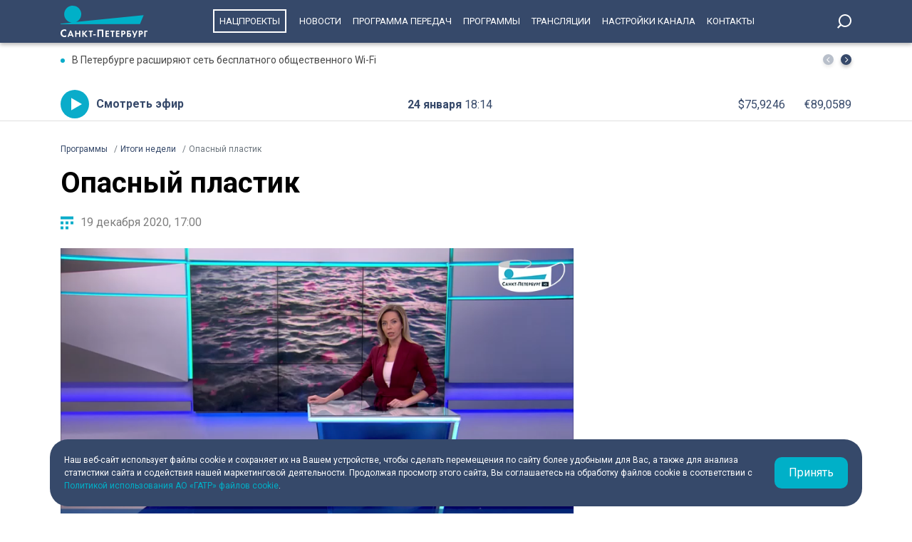

--- FILE ---
content_type: image/svg+xml
request_url: https://tvspb.ru/images/icons/arrow-right-white.svg
body_size: 45
content:
<svg width="5" height="8" viewBox="0 0 5 8" fill="none" xmlns="http://www.w3.org/2000/svg">
    <path fill-rule="evenodd" clip-rule="evenodd" d="M0.71 0L0 0.71L3.15 3.85L0 7L0.71 7.71L4.56 3.85L0.71 0Z" fill="white"/>
</svg>


--- FILE ---
content_type: image/svg+xml
request_url: https://tvspb.ru/images/icons/footer-soc-icons/f-tg.svg
body_size: 1595
content:
<svg width="21" height="17" viewBox="0 0 21 17" fill="none" xmlns="http://www.w3.org/2000/svg">
    <path d="M16.8886 16.6607C16.6628 16.6582 16.4617 16.5869 16.279 16.4527C14.9986 15.513 13.717 14.5751 12.4359 13.6367C12.2063 13.4685 11.9751 13.3024 11.7478 13.131C11.6881 13.086 11.6522 13.0823 11.5935 13.1375C10.7984 13.888 10.0006 14.6355 9.20308 15.3833C9.14291 15.4397 9.0825 15.4959 9.01861 15.5479C8.67964 15.8245 8.0366 15.727 7.85683 15.1728C7.28857 13.421 6.7005 11.6753 6.13001 9.92401C6.0686 9.73583 5.97921 9.64223 5.78707 9.5838C4.35614 9.1485 2.92942 8.69909 1.50121 8.25463C1.18922 8.15757 1.00971 7.94487 0.998316 7.65492C0.985935 7.34516 1.13871 7.11736 1.45813 6.99579C2.1128 6.74669 2.76971 6.50305 3.42612 6.25841C8.0985 4.51673 12.7709 2.77455 17.444 1.03461C18.3554 0.695383 19.2694 0.363092 20.1838 0.0320388C20.6042 -0.120241 21.0772 0.29599 20.9863 0.738219C20.7939 1.67468 20.5961 2.60989 20.3997 3.54536C19.9414 5.731 19.4828 7.9164 19.0242 10.1018C18.6192 12.0331 18.2153 13.965 17.808 15.8958C17.7018 16.4005 17.3967 16.6488 16.8886 16.6607ZM8.52587 13.7904C8.5328 13.7899 8.53999 13.7894 8.54692 13.7889C8.57267 13.5349 8.59966 13.2811 8.62392 13.027C8.68806 12.3583 8.75243 11.6895 8.81285 11.0204C8.82028 10.9395 8.85272 10.885 8.9114 10.8327C9.27489 10.5089 9.63615 10.1828 9.99741 9.85641C11.4303 8.56216 12.8642 7.2694 14.2949 5.97292C15.3099 5.0533 16.3196 4.12774 17.3328 3.20638C17.4098 3.13656 17.4447 3.06277 17.3885 2.96794C17.3417 2.88895 17.2006 2.85626 17.1107 2.90405C17.0379 2.94268 16.9686 2.98775 16.8988 3.03157C13.6657 5.06419 10.455 7.13173 7.23459 9.18391C7.1504 9.23739 7.14496 9.28592 7.1717 9.37308C7.49309 10.4123 7.81028 11.4527 8.12871 12.493C8.26143 12.925 8.39365 13.3578 8.52587 13.7904Z" fill="white"/>
</svg>
